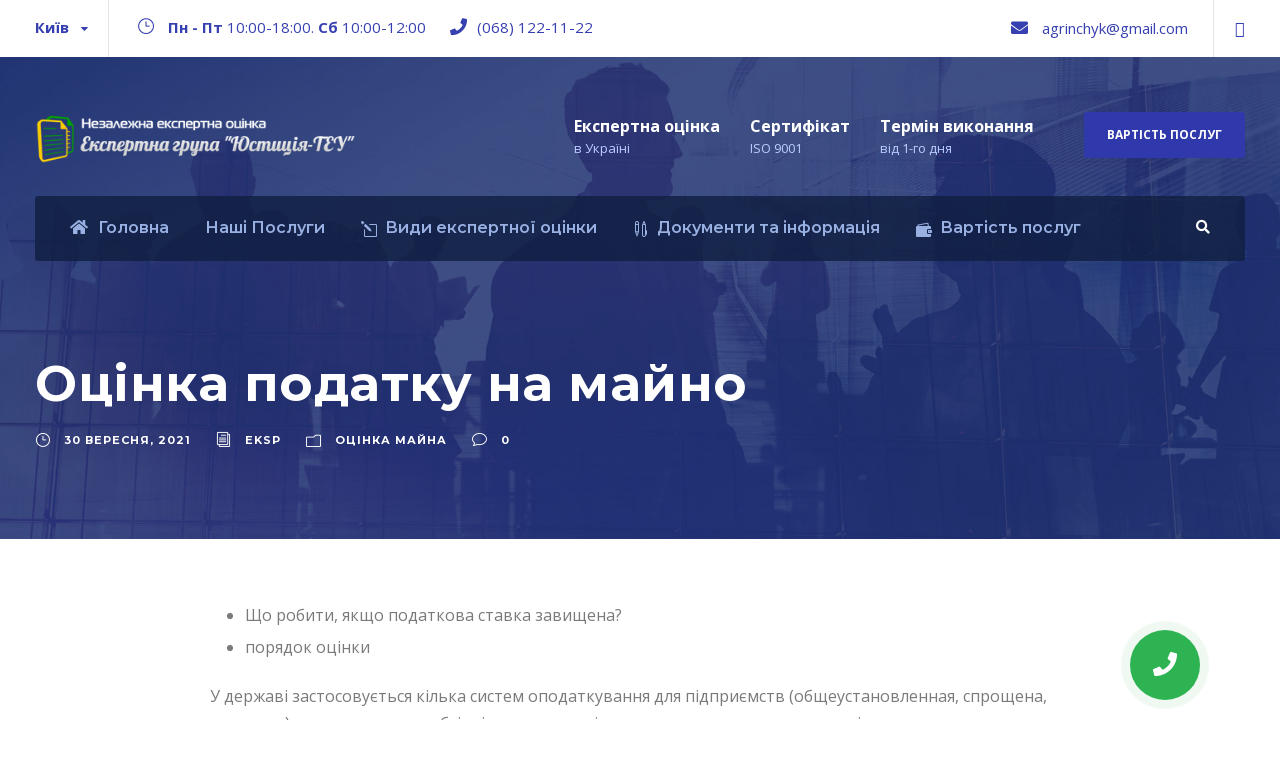

--- FILE ---
content_type: text/html; charset=UTF-8
request_url: https://ekspert-ocenka.com/ocinka-podatky-na-maino/
body_size: 77733
content:
<!DOCTYPE html><html lang="uk" class="no-js"><head><meta charset="UTF-8"><meta name="viewport" content="width=device-width, initial-scale=1"><link rel="profile" href="http://gmpg.org/xfn/11"><link rel="pingback" href="https://ekspert-ocenka.com/xmlrpc.php"><link media="all" href="https://ekspert-ocenka.com/wp-content/cache/autoptimize/css/autoptimize_e825e42bf9eeb9fc8c065299a8c2ea50.css" rel="stylesheet" /><title>Оцінка податку на майно &#8211; Экспертная оценка | Експертна оцінка</title><meta name='robots' content='max-image-preview:large' /><link rel='dns-prefetch' href='//fonts.googleapis.com' /><link rel='dns-prefetch' href='//use.fontawesome.com' /><link rel="alternate" type="application/rss+xml" title="Экспертная оценка | Експертна оцінка &raquo; стрічка" href="https://ekspert-ocenka.com/feed/" /><link rel="alternate" type="application/rss+xml" title="Экспертная оценка | Експертна оцінка &raquo; Канал коментарів" href="https://ekspert-ocenka.com/comments/feed/" /><link rel="alternate" type="application/rss+xml" title="Экспертная оценка | Експертна оцінка &raquo; Оцінка податку на майно Канал коментарів" href="https://ekspert-ocenka.com/ocinka-podatky-na-maino/feed/" /><link rel='stylesheet' id='gdlr-core-google-font-css' href='https://fonts.googleapis.com/css?family=Montserrat%3A100%2C100italic%2C200%2C200italic%2C300%2C300italic%2Cregular%2Citalic%2C500%2C500italic%2C600%2C600italic%2C700%2C700italic%2C800%2C800italic%2C900%2C900italic%7COpen+Sans%3A300%2C300italic%2Cregular%2Citalic%2C600%2C600italic%2C700%2C700italic%2C800%2C800italic%7CAsap%3Aregular%2Citalic%2C500%2C500italic%2C600%2C600italic%2C700%2C700italic&#038;subset=cyrillic-ext%2Cvietnamese%2Clatin%2Ccyrillic%2Clatin-ext%2Cgreek-ext%2Cgreek&#038;ver=6.1.9' type='text/css' media='all' /><link rel='stylesheet' id='dashicons-css' href='https://ekspert-ocenka.com/wp-includes/css/dashicons.min.css' type='text/css' media='all' /><link rel='stylesheet' id='contactus.fa.css-css' href='https://use.fontawesome.com/releases/v5.8.1/css/all.css' type='text/css' media='all' /><link rel='stylesheet' id='financity-custom-style-css' href='https://ekspert-ocenka.com/wp-content/cache/autoptimize/css/autoptimize_single_6c7302b8cde1dc0129a242f42e621c82.css?1759732677&#038;ver=6.1.9' type='text/css' media='all' /><link rel='stylesheet' id='popup-maker-site-css' href='https://ekspert-ocenka.com/wp-content/cache/autoptimize/css/autoptimize_single_2cb3a1fb2c553f7c67acb78ef9d228af.css?generated=1671612677&#038;ver=1.17.1' type='text/css' media='all' /> <script type='text/javascript' src='https://ekspert-ocenka.com/wp-includes/js/jquery/jquery.min.js' id='jquery-core-js'></script> <script type='text/javascript' id='social_share_button_front_js-js-extra'>var social_share_button_ajax = {"social_share_button_ajaxurl":"https:\/\/ekspert-ocenka.com\/wp-admin\/admin-ajax.php"};</script> <script type='text/javascript' id='contactus-js-extra'>var arCUVars = {"url":"https:\/\/ekspert-ocenka.com\/wp-admin\/admin-ajax.php","version":"2.2.3","_wpnonce":"<input type=\"hidden\" id=\"_wpnonce\" name=\"_wpnonce\" value=\"472cfc7968\" \/><input type=\"hidden\" name=\"_wp_http_referer\" value=\"\/ocinka-podatky-na-maino\/\" \/>"};</script> <!--[if lt IE 9]> <script type='text/javascript' src='https://ekspert-ocenka.com/wp-content/themes/financity/js/html5.js' id='financity-html5js-js'></script> <![endif]--><link rel="https://api.w.org/" href="https://ekspert-ocenka.com/wp-json/" /><link rel="alternate" type="application/json" href="https://ekspert-ocenka.com/wp-json/wp/v2/posts/6932" /><link rel="EditURI" type="application/rsd+xml" title="RSD" href="https://ekspert-ocenka.com/xmlrpc.php?rsd" /><link rel="wlwmanifest" type="application/wlwmanifest+xml" href="https://ekspert-ocenka.com/wp-includes/wlwmanifest.xml" /><meta name="generator" content="WordPress 6.1.9" /><link rel='shortlink' href='https://ekspert-ocenka.com/?p=6932' /><link rel="alternate" type="application/json+oembed" href="https://ekspert-ocenka.com/wp-json/oembed/1.0/embed?url=https%3A%2F%2Fekspert-ocenka.com%2Focinka-podatky-na-maino%2F" /><link rel="alternate" type="text/xml+oembed" href="https://ekspert-ocenka.com/wp-json/oembed/1.0/embed?url=https%3A%2F%2Fekspert-ocenka.com%2Focinka-podatky-na-maino%2F&#038;format=xml" /><meta property="og:title" content="Оцінка податку на майно" /><meta property="og:url" content="https://ekspert-ocenka.com/ocinka-podatky-na-maino/" /><link rel="canonical" href="https://ekspert-ocenka.com/ocinka-podatky-na-maino/" /><meta name="generator" content="Powered by Slider Revolution 5.4.8.3 - responsive, Mobile-Friendly Slider Plugin for WordPress with comfortable drag and drop interface." /><link rel="icon" href="https://ekspert-ocenka.com/wp-content/uploads/2016/08/favicon_2.png" sizes="32x32" /><link rel="icon" href="https://ekspert-ocenka.com/wp-content/uploads/2016/08/favicon_2.png" sizes="192x192" /><link rel="apple-touch-icon" href="https://ekspert-ocenka.com/wp-content/uploads/2016/08/favicon_2.png" /><meta name="msapplication-TileImage" content="https://ekspert-ocenka.com/wp-content/uploads/2016/08/favicon_2.png" /> <script type="text/javascript">function setREVStartSize(e){									
						try{ e.c=jQuery(e.c);var i=jQuery(window).width(),t=9999,r=0,n=0,l=0,f=0,s=0,h=0;
							if(e.responsiveLevels&&(jQuery.each(e.responsiveLevels,function(e,f){f>i&&(t=r=f,l=e),i>f&&f>r&&(r=f,n=e)}),t>r&&(l=n)),f=e.gridheight[l]||e.gridheight[0]||e.gridheight,s=e.gridwidth[l]||e.gridwidth[0]||e.gridwidth,h=i/s,h=h>1?1:h,f=Math.round(h*f),"fullscreen"==e.sliderLayout){var u=(e.c.width(),jQuery(window).height());if(void 0!=e.fullScreenOffsetContainer){var c=e.fullScreenOffsetContainer.split(",");if (c) jQuery.each(c,function(e,i){u=jQuery(i).length>0?u-jQuery(i).outerHeight(!0):u}),e.fullScreenOffset.split("%").length>1&&void 0!=e.fullScreenOffset&&e.fullScreenOffset.length>0?u-=jQuery(window).height()*parseInt(e.fullScreenOffset,0)/100:void 0!=e.fullScreenOffset&&e.fullScreenOffset.length>0&&(u-=parseInt(e.fullScreenOffset,0))}f=u}else void 0!=e.minHeight&&f<e.minHeight&&(f=e.minHeight);e.c.closest(".rev_slider_wrapper").css({height:f})					
						}catch(d){console.log("Failure at Presize of Slider:"+d)}						
					};</script>  <script>(function(w,d,s,l,i){w[l]=w[l]||[];w[l].push({'gtm.start':
new Date().getTime(),event:'gtm.js'});var f=d.getElementsByTagName(s)[0],
j=d.createElement(s),dl=l!='dataLayer'?'&l='+l:'';j.async=true;j.src=
'https://www.googletagmanager.com/gtm.js?id='+i+dl;f.parentNode.insertBefore(j,f);
})(window,document,'script','dataLayer','GTM-PFKB65R');</script> </head><body class="post-template-default single single-post postid-6932 single-format-standard gdlr-core-body financity-body financity-body-front financity-full  financity-with-sticky-navigation gdlr-core-link-to-lightbox"> <noscript><iframe src="https://www.googletagmanager.com/ns.html?id=GTM-PFKB65R"
height="0" width="0" style="display:none;visibility:hidden"></iframe></noscript><div class="financity-mobile-header-wrap" ><div class="financity-mobile-header financity-header-background financity-style-slide" id="financity-mobile-header" ><div class="financity-mobile-header-container financity-container" ><div class="financity-logo  financity-item-pdlr"><div class="financity-logo-inner"><a href="https://ekspert-ocenka.com/" ><noscript><img src="https://ekspert-ocenka.com/wp-content/uploads/2021/09/Logo.png" alt="" width="386" height="63" title="Logo" /></noscript><img class="lazyload" src='data:image/svg+xml,%3Csvg%20xmlns=%22http://www.w3.org/2000/svg%22%20viewBox=%220%200%20386%2063%22%3E%3C/svg%3E' data-src="https://ekspert-ocenka.com/wp-content/uploads/2021/09/Logo.png" alt="" width="386" height="63" title="Logo" /></a></div></div><div class="financity-mobile-menu-right" ><div class="financity-main-menu-search" id="financity-mobile-top-search" ><i class="fa fa-search" ></i></div><div class="financity-top-search-wrap" ><div class="financity-top-search-close" ></div><div class="financity-top-search-row" ><div class="financity-top-search-cell" ><form role="search" method="get" class="search-form" action="https://ekspert-ocenka.com/"> <input type="text" class="search-field financity-title-font" placeholder="Search..." value="" name="s"><div class="financity-top-search-submit"><i class="fa fa-search" ></i></div> <input type="submit" class="search-submit" value="Search"><div class="financity-top-search-close"><i class="icon_close" ></i></div></form></div></div></div><div class="financity-overlay-menu financity-mobile-menu" id="financity-mobile-menu" ><a class="financity-overlay-menu-icon financity-mobile-menu-button financity-mobile-button-hamburger" href="#" ><span></span></a><div class="financity-overlay-menu-content financity-navigation-font" ><div class="financity-overlay-menu-close" ></div><div class="financity-overlay-menu-row" ><div class="financity-overlay-menu-cell" ><ul id="menu-main" class="menu"><li class="menu-item menu-item-type-post_type menu-item-object-page menu-item-home menu-item-5813"><a href="https://ekspert-ocenka.com/">Головна</a></li><li class="menu-item menu-item-type-custom menu-item-object-custom menu-item-has-children menu-item-6176"><a href="#">Наші Послуги</a><ul class="sub-menu"><li class="menu-item menu-item-type-custom menu-item-object-custom menu-item-has-children menu-item-6088"><a href="#"><i style="font-size:1em;" class="wpmi-icon wpmi-position-before wpmi-align-middle wpmi-size-1 icon_wallet"></i>Послуги для фізичних осіб</a><ul class="sub-menu"><li class="menu-item menu-item-type-post_type menu-item-object-portfolio menu-item-7913"><a href="https://ekspert-ocenka.com/portfolio/ekspertna-otsinka-zbytkiv/">Експертна оцінка збитків</a></li><li class="menu-item menu-item-type-post_type menu-item-object-portfolio menu-item-6112"><a href="https://ekspert-ocenka.com/portfolio/otsinka-nerukhomoho-mayna/">Оцінка нерухомого майна</a></li><li class="menu-item menu-item-type-post_type menu-item-object-portfolio menu-item-6121"><a href="https://ekspert-ocenka.com/portfolio/otsinka-rukhomoho-mayna/">Оцінка рухомого майна</a></li></ul></li><li class="menu-item menu-item-type-custom menu-item-object-custom menu-item-has-children menu-item-6089"><a href="#"><i style="font-size:1em;" class="wpmi-icon wpmi-position-before wpmi-align-middle wpmi-size-1 icon_balance"></i>Послуги для юридичних осіб</a><ul class="sub-menu"><li class="menu-item menu-item-type-post_type menu-item-object-portfolio menu-item-6163"><a href="https://ekspert-ocenka.com/portfolio/otsinka-ob-iektiv-u-material-niy-formi/">Оцінка об’єктів у матеріальній формі</a></li><li class="menu-item menu-item-type-post_type menu-item-object-portfolio menu-item-6162"><a href="https://ekspert-ocenka.com/portfolio/otsinka-ob-iektiv-u-nematerial-niy-formi/">Оцінка об’єктів у нематеріальній формі</a></li><li class="menu-item menu-item-type-post_type menu-item-object-portfolio menu-item-6161"><a href="https://ekspert-ocenka.com/portfolio/otsinka-tsilisnykh-maynovykh-kompleksiv-ta-tsinnykh-paperiv/">Оцінка цілісних майнових комплексів та цінних паперів</a></li></ul></li><li class="menu-item menu-item-type-post_type menu-item-object-page menu-item-7283"><a href="https://ekspert-ocenka.com/posluhy-polihrafoloha/"><i style="font-size:1em;" class="wpmi-icon wpmi-position-before wpmi-align-middle wpmi-size-1 icon_box-checked"></i>Послуги поліграфолога</a></li><li class="menu-item menu-item-type-post_type menu-item-object-page menu-item-8158"><a href="https://ekspert-ocenka.com/posluhy-z-sudovi-ekspertyzy/"><i style="font-size:1em;" class="wpmi-icon wpmi-position-before wpmi-align-middle wpmi-size-1 icon_info_alt"></i>Послуги з судової експертизи</a></li></ul></li><li class="menu-item menu-item-type-custom menu-item-object-custom menu-item-has-children menu-item-5821"><a href="#"><i style="font-size:1em;" class="wpmi-icon wpmi-position-before wpmi-align-middle wpmi-size-1 icon_pencil-edit"></i>Види експертної оцінки</a><ul class="sub-menu"><li class="menu-item menu-item-type-custom menu-item-object-custom menu-item-has-children menu-item-5822"><a href="#"><i style="font-size:1em;" class="wpmi-icon wpmi-position-before wpmi-align-middle wpmi-size-1 icon_building"></i>Оцінка нерухомості</a><ul class="sub-menu"><li class="menu-item menu-item-type-post_type menu-item-object-post menu-item-5983"><a href="https://ekspert-ocenka.com/ocinka-kvartiri-dlya-notariusa/">Оцінка квартири для нотаріуса</a></li><li class="menu-item menu-item-type-custom menu-item-object-custom menu-item-5823"><a href="http://ekspert-ocenka.com/ocinka-kvartiri/">Оцінка квартири</a></li><li class="menu-item menu-item-type-custom menu-item-object-custom menu-item-5824"><a href="http://ekspert-ocenka.com/ocinka-kimnati/">Оцінка кімнати</a></li><li class="menu-item menu-item-type-custom menu-item-object-custom menu-item-5825"><a href="http://ekspert-ocenka.com/ocinka-chastki-v-kvartiri/">Оцінка частки в квартирі</a></li><li class="menu-item menu-item-type-custom menu-item-object-custom menu-item-5826"><a href="http://ekspert-ocenka.com/ocinka-zamisko%d1%97-neruxomosti/">Оцінка заміської нерухомості</a></li><li class="menu-item menu-item-type-custom menu-item-object-custom menu-item-5827"><a href="http://ekspert-ocenka.com/ocinka-budinku/">Оцінка будинку</a></li><li class="menu-item menu-item-type-custom menu-item-object-custom menu-item-5828"><a href="http://ekspert-ocenka.com/ocinka-zemelno%d1%97-dilyanki/">Оцінка земельної ділянки</a></li><li class="menu-item menu-item-type-custom menu-item-object-custom menu-item-5829"><a href="http://ekspert-ocenka.com/ocinka-komercijno%d1%97-neruxomosti/">Оцінка комерційної нерухомості</a></li><li class="menu-item menu-item-type-custom menu-item-object-custom menu-item-5836"><a href="#"><h6>Оцінка майна</h6></a></li><li class="menu-item menu-item-type-custom menu-item-object-custom menu-item-5837"><a href="http://ekspert-ocenka.com/ocinka-majna-dlya-vnesku-do-statutnogo-kapitalu/">Оцінка майна для внеску до статутного капіталу</a></li><li class="menu-item menu-item-type-custom menu-item-object-custom menu-item-5838"><a href="http://ekspert-ocenka.com/ocinka-mebliv/">Оцінка меблів</a></li><li class="menu-item menu-item-type-custom menu-item-object-custom menu-item-5839"><a href="http://ekspert-ocenka.com/ocinka-obladnannya/">Оцінка обладнання</a></li></ul></li><li class="menu-item menu-item-type-custom menu-item-object-custom menu-item-has-children menu-item-5830"><a href="#"><i style="font-size:1em;" class="wpmi-icon wpmi-position-before wpmi-align-middle wpmi-size-1 icon_cone_alt"></i>Оцінка автомобіля</a><ul class="sub-menu"><li class="menu-item menu-item-type-custom menu-item-object-custom menu-item-5831"><a href="http://ekspert-ocenka.com/ocinka-avtomobila/">Оцінка автомобіля</a></li><li class="menu-item menu-item-type-custom menu-item-object-custom menu-item-5832"><a href="http://ekspert-ocenka.com/ocinka-avtomobilya-dlya-spadshhini/">Оцінка автомобіля для спадщини</a></li><li class="menu-item menu-item-type-custom menu-item-object-custom menu-item-5833"><a href="http://ekspert-ocenka.com/ocinka-spectexniki/">Оцінка спецтехніки</a></li><li class="menu-item menu-item-type-custom menu-item-object-custom menu-item-5953"><a href="#"><h6>Оцінка збитку</h6></a></li><li class="menu-item menu-item-type-custom menu-item-object-custom menu-item-5954"><a href="http://ekspert-ocenka.com/ocinka-zbitku-pri-zatoci/">Оцінка збитку при затоці</a></li><li class="menu-item menu-item-type-custom menu-item-object-custom menu-item-5955"><a href="http://ekspert-ocenka.com/ocinka-zbitku-pri-pozhezhi/">Оцінка збитку при пожежі</a></li><li class="menu-item menu-item-type-custom menu-item-object-custom menu-item-5956"><a href="http://ekspert-ocenka.com/ocinka-zbitku-pri-dtp/">Оцінка збитку при ДТП</a></li><li class="menu-item menu-item-type-custom menu-item-object-custom menu-item-5840"><a href="#"><h6>Оцінка після ДТП</h6></a></li><li class="menu-item menu-item-type-custom menu-item-object-custom menu-item-5834"><a href="http://ekspert-ocenka.com/ocinka-avtomobilya-pislya-dtp/">Оцінка автомобіля після ДТП</a></li><li class="menu-item menu-item-type-custom menu-item-object-custom menu-item-5842"><a href="http://ekspert-ocenka.com/ocinka-zbitku-pri-dtp-motocikla/">Оцінка мотоцикла після ДТП</a></li><li class="menu-item menu-item-type-custom menu-item-object-custom menu-item-5843"><a href="http://ekspert-ocenka.com/ocinka-zbitku-pri-dtp-spectexniki-2/">Оцінка спецтехніки після ДТП</a></li></ul></li><li class="menu-item menu-item-type-custom menu-item-object-custom menu-item-has-children menu-item-5958"><a href="#"><i style="font-size:1em;" class="wpmi-icon wpmi-position-before wpmi-align-middle wpmi-size-1 icon_currency"></i>Оцінка бізнесу</a><ul class="sub-menu"><li class="menu-item menu-item-type-custom menu-item-object-custom menu-item-5959"><a href="http://ekspert-ocenka.com/ocinka-tov-pat-vat-at-zat/">Оцінка ТОВ, ПАТ (ВАТ), АТ (ЗАТ)</a></li><li class="menu-item menu-item-type-custom menu-item-object-custom menu-item-5960"><a href="http://ekspert-ocenka.com/ocinka-statutnogo-kapitalu/">Оцінка статутного капіталу</a></li><li class="menu-item menu-item-type-custom menu-item-object-custom menu-item-5961"><a href="http://ekspert-ocenka.com/ocinka-chastki-v-statutnomu-kapitali-tov-pat-vat-at-zat/">Оцінка частки в статутному капіталі ТОВ, ПАТ (ВАТ), АТ (ЗАТ)</a></li><li class="menu-item menu-item-type-custom menu-item-object-custom menu-item-5962"><a href="http://ekspert-ocenka.com/ocinka-cinnix-paperiv-akcij/">Оцінка цінних паперів (акцій)</a></li><li class="menu-item menu-item-type-custom menu-item-object-custom menu-item-5963"><a href="http://ekspert-ocenka.com/ocinka-vekseliv/">Оцінка векселів</a></li><li class="menu-item menu-item-type-custom menu-item-object-custom menu-item-5964"><a href="#"><h6>Оцінка для банку</h6></a></li><li class="menu-item menu-item-type-custom menu-item-object-custom menu-item-5965"><a href="http://ekspert-ocenka.com/ocinka-kvartir-i-kimnat/">Оцінка квартир і кімнат</a></li><li class="menu-item menu-item-type-custom menu-item-object-custom menu-item-5966"><a href="http://ekspert-ocenka.com/ocinka-zamiskoi-neruxomosti-2/">Оцінка заміської нерухомості</a></li><li class="menu-item menu-item-type-custom menu-item-object-custom menu-item-5967"><a href="http://ekspert-ocenka.com/ocinka-obladnannya-2/">Оцінка обладнання</a></li><li class="menu-item menu-item-type-custom menu-item-object-custom menu-item-5968"><a href="http://ekspert-ocenka.com/ocinka-komercijnoj-neruxomosti-dlya-banku/">Оцінка комерційної нерухомості</a></li><li class="menu-item menu-item-type-custom menu-item-object-custom menu-item-5969"><a href="http://ekspert-ocenka.com/ocinka-avtomobilya-dlya-banku/">Оцінка автомобіля</a></li></ul></li><li class="menu-item menu-item-type-custom menu-item-object-custom menu-item-has-children menu-item-5970"><a href="#"><i style="font-size:1em;" class="wpmi-icon wpmi-position-before wpmi-align-middle wpmi-size-1 icon_calulator"></i>Оцінка для спадщини</a><ul class="sub-menu"><li class="menu-item menu-item-type-post_type menu-item-object-post menu-item-5971"><a href="https://ekspert-ocenka.com/ocinka-avtomobilya-dlya-spadshhini/">Оцінка автомобіля для спадщини</a></li><li class="menu-item menu-item-type-post_type menu-item-object-post menu-item-5982"><a href="https://ekspert-ocenka.com/ocinka-motocikla-dlya-spadshhini/">Оцінка мотоцикла для спадщини</a></li><li class="menu-item menu-item-type-post_type menu-item-object-post menu-item-5980"><a href="https://ekspert-ocenka.com/ocinka-garazha-dlya-spadshhini/">Оцінка гаража для спадщини</a></li><li class="menu-item menu-item-type-post_type menu-item-object-post menu-item-5976"><a href="https://ekspert-ocenka.com/ocinka-katera-chovna-dlya-spadshhini/">Оцінка катера / човна для спадщини</a></li><li class="menu-item menu-item-type-post_type menu-item-object-post menu-item-5975"><a href="https://ekspert-ocenka.com/ocinka-zemelno-d1-97-dilyanki-dlya-spadshhini/">Оцінка земельної ділянки для спадщини</a></li><li class="menu-item menu-item-type-post_type menu-item-object-post menu-item-5974"><a href="https://ekspert-ocenka.com/ocenka-zhilogo-doma-dlja-nasledstva/">Оцінка житлового будинку для спадщини</a></li><li class="menu-item menu-item-type-post_type menu-item-object-post menu-item-5977"><a href="https://ekspert-ocenka.com/ocinka-tov-pat-vat-at-zat-dlya-spadshhini/">Оцінка ТОВ, ПАТ (ВАТ) АТ (ЗАТ) для спадщини</a></li><li class="menu-item menu-item-type-post_type menu-item-object-post menu-item-5979"><a href="https://ekspert-ocenka.com/ocinka-chastki-v-tov-pat-vat-at-zat-dlya-spadshhini/">Оцінка частки в ТОВ, ПАТ (ВАТ) АТ (ЗАТ) для спадщини</a></li><li class="menu-item menu-item-type-post_type menu-item-object-post menu-item-5978"><a href="https://ekspert-ocenka.com/ocinka-cinnix-paperiv-dlya-spadshhini/">Оцінка цінних паперів для спадщини</a></li><li class="menu-item menu-item-type-post_type menu-item-object-post menu-item-5973"><a href="https://ekspert-ocenka.com/ocinka-akcij-dlya-spadshhini/">Оцінка акцій для спадщини</a></li></ul></li></ul></li><li class="menu-item menu-item-type-custom menu-item-object-custom menu-item-has-children menu-item-5985"><a href="http://ekspert-ocenka.com/dokumenty-ta-informatsiia/"><i style="font-size:1em;" class="wpmi-icon wpmi-position-before wpmi-align-middle wpmi-size-1 icon_pens"></i>Документи та інформація</a><ul class="sub-menu"><li class="menu-item menu-item-type-custom menu-item-object-custom menu-item-has-children menu-item-6113"><a href="#">Сервіси</a><ul class="sub-menu"><li class="menu-item menu-item-type-post_type menu-item-object-page menu-item-5817"><a href="https://ekspert-ocenka.com/services/blockchain/">Оцінка нерухомості</a></li><li class="menu-item menu-item-type-post_type menu-item-object-page menu-item-5815"><a href="https://ekspert-ocenka.com/services/capital-markets/">Оцінка для іпотеки</a></li><li class="menu-item menu-item-type-post_type menu-item-object-page menu-item-5816"><a href="https://ekspert-ocenka.com/services/insurance/">Оцінка для страхування</a></li><li class="menu-item menu-item-type-post_type menu-item-object-page menu-item-5818"><a href="https://ekspert-ocenka.com/services/technology-advisory/">Оцінка для купівлі-продажу</a></li><li class="menu-item menu-item-type-post_type menu-item-object-page menu-item-5819"><a href="https://ekspert-ocenka.com/services/finance-risk/">Оцінка для наслідування</a></li><li class="menu-item menu-item-type-post_type menu-item-object-page menu-item-5820"><a href="https://ekspert-ocenka.com/services/portfolio-management/">Оцінка авто</a></li></ul></li><li class="menu-item menu-item-type-post_type menu-item-object-page menu-item-6369"><a href="https://ekspert-ocenka.com/blog/"><i style="font-size:1em;" class="wpmi-icon wpmi-position-before wpmi-align-middle wpmi-size-1 icon_pencil-edit"></i>Про оцінку</a></li></ul></li><li class="menu-item menu-item-type-custom menu-item-object-custom menu-item-has-children menu-item-7451"><a href="#"><i style="font-size:1em;" class="wpmi-icon wpmi-position-before wpmi-align-middle wpmi-size-1 icon_wallet_alt"></i>Вартість послуг</a><ul class="sub-menu"><li class="menu-item menu-item-type-post_type menu-item-object-page menu-item-7450"><a href="https://ekspert-ocenka.com/otsinka-vartosti-nerukhomosti/">Оцінка вартості нерухомості</a></li><li class="menu-item menu-item-type-post_type menu-item-object-page menu-item-7449"><a href="https://ekspert-ocenka.com/otsinka-vartosti-kvartyry/">Оцінка вартості квартири</a></li><li class="menu-item menu-item-type-post_type menu-item-object-page menu-item-7448"><a href="https://ekspert-ocenka.com/otsinka-zemelnykh-dilianok-ta-budynkiv/">Оцінка земельних ділянок та будинкiв</a></li><li class="menu-item menu-item-type-post_type menu-item-object-page menu-item-7447"><a href="https://ekspert-ocenka.com/otsinka-vartosti-transportu/">Оцінка вартості транспорту</a></li><li class="menu-item menu-item-type-post_type menu-item-object-page menu-item-7446"><a href="https://ekspert-ocenka.com/otsinka-obladnannia/">Оцінка обладнання</a></li><li class="menu-item menu-item-type-post_type menu-item-object-page menu-item-8022"><a href="https://ekspert-ocenka.com/ekspertna-otsinka-zbytkiv/">Експертна оцінка збитків</a></li><li class="menu-item menu-item-type-post_type menu-item-object-page menu-item-8023"><a href="https://ekspert-ocenka.com/otsinka-dlia-posolstva-z-perekladom/">Оцінка для посольства з перекладом</a></li><li class="menu-item menu-item-type-post_type menu-item-object-page menu-item-8024"><a href="https://ekspert-ocenka.com/otsinka-zbytkiv-vnaslidok-boyovykh-diy/">Оцінка всіх видів збитків, в тому числі внаслідок бойових дій</a></li></ul></li></ul></div></div></div></div></div></div></div></div><div class="financity-body-outer-wrapper "><div class="financity-body-wrapper clearfix  financity-with-transparent-navigation financity-with-frame"><div class="financity-header-background-transparent" ><div class="financity-top-bar" ><div class="financity-top-bar-background" ></div><div class="financity-top-bar-container clearfix financity-container " ><div class="financity-top-bar-left financity-item-pdlr"><span class="gdlr-core-dropdown-tab gdlr-core-js clearfix" ><span class="gdlr-core-dropdown-tab-title" ><span class="gdlr-core-head">Київ</span><span class="gdlr-core-dropdown-tab-head-wrap" ><span class="gdlr-core-dropdown-tab-head gdlr-core-active" data-index="0" >Київ</span><span class="gdlr-core-dropdown-tab-head " data-index="1" >м.Ірпінь</span></span></span><span class="financity-top-bar-divider financity-right-margin" ></span><span class="gdlr-core-dropdown-tab-content-wrap" ><span class="gdlr-core-dropdown-tab-content gdlr-core-active" data-index="0" > <i class="icon_clock_alt" style="font-size: 17px ;color: #3740b0 ;margin-right: 10px ;"  ></i> <b>Пн - Пт </b> 10:00-18:00. <b>Сб </b> 10:00-12:00 <i class="fa fa-phone" style="font-size: 17px ;color: #3740b0 ;margin-left: 20px ;margin-right: 10px ;"  ></i><a href="tel:+380681221122">(068) 122-11-22</a> </span><span class="gdlr-core-dropdown-tab-content " data-index="1" > <i class="icon_clock_alt" style="font-size: 17px ;color: #3740b0 ;margin-right: 10px ;"  ></i> Пн - Пт 10:00-18:00 <i class="fa fa-phone" style="font-size: 17px ;color: #3740b0 ;margin-left: 20px ;margin-right: 10px ;"  ></i><a href="tel:+380681221122">(068) 122-11-22</a> </span></span></span></div><div class="financity-top-bar-right financity-item-pdlr"><div class="financity-top-bar-right-text"><i class="fa fa-envelope" style="font-size: 17px ;color: #3740b0 ;margin-left: 20px ;margin-right: 10px ;"  ></i> agrinchyk@gmail.com</div><span class="financity-top-bar-divider financity-left-margin" ></span><div class="financity-top-bar-right-social" ><a href="https://www.facebook.com/ekspertocinka" target="_blank" class="financity-top-bar-social-icon" title="facebook" ><i class="fa fa-facebook" ></i></a></div></div></div></div><header class="financity-header-wrap financity-header-style-bar  financity-style-left" ><div class="financity-header-background" ></div><div class="financity-header-container clearfix  financity-container"><div class="financity-header-container-inner"><div class="financity-logo  financity-item-pdlr"><div class="financity-logo-inner"><a href="https://ekspert-ocenka.com/" ><noscript><img src="https://ekspert-ocenka.com/wp-content/uploads/2021/09/Logo.png" alt="" width="386" height="63" title="Logo" /></noscript><img class="lazyload" src='data:image/svg+xml,%3Csvg%20xmlns=%22http://www.w3.org/2000/svg%22%20viewBox=%220%200%20386%2063%22%3E%3C/svg%3E' data-src="https://ekspert-ocenka.com/wp-content/uploads/2021/09/Logo.png" alt="" width="386" height="63" title="Logo" /></a></div></div><div class="financity-logo-right-text financity-item-pdlr" ><div class="financity-logo-right-block" ><div class="financity-logo-right-block-content" ><div class="financity-logo-right-block-title" >Експертна оцінка</div><div class="financity-logo-right-block-caption" >в Україні</div></div></div><div class="financity-logo-right-block" ><div class="financity-logo-right-block-content" ><div class="financity-logo-right-block-title" >Сертифікат</div><div class="financity-logo-right-block-caption" >ISO 9001</div></div></div><div class="financity-logo-right-block" ><div class="financity-logo-right-block-content" ><div class="financity-logo-right-block-title" >Термін виконання</div><div class="financity-logo-right-block-caption" >від 1-го дня</div></div></div><a class="financity-header-right-button" href="/otsinka-vartosti-nerukhomosti/" target="_self" >Вартість послуг</a></div></div></div><div class="financity-navigation-bar-wrap  financity-sticky-navigation financity-sticky-navigation-height financity-style-left  financity-style-fixed" ><div class="financity-navigation-background financity-show-in-sticky financity-style-transparent" ></div><div class="financity-navigation-container clearfix  financity-container"><div class="financity-navigation financity-item-mglr clearfix " ><div class="financity-navigation-background financity-hide-in-sticky" ></div><div class="financity-main-menu" id="financity-main-menu" ><ul id="menu-main-1" class="sf-menu"><li  class="menu-item menu-item-type-post_type menu-item-object-page menu-item-home menu-item-5813 financity-normal-menu"><a href="https://ekspert-ocenka.com/"><i class="fa fa-home" ></i>Головна</a></li><li  class="menu-item menu-item-type-custom menu-item-object-custom menu-item-has-children menu-item-6176 financity-normal-menu"><a href="#" class="sf-with-ul-pre">Наші Послуги</a><ul class="sub-menu"><li  class="menu-item menu-item-type-custom menu-item-object-custom menu-item-has-children menu-item-6088" data-size="60"><a href="#" class="sf-with-ul-pre"><i style="font-size:1em;" class="wpmi-icon wpmi-position-before wpmi-align-middle wpmi-size-1 icon_wallet"></i>Послуги для фізичних осіб</a><ul class="sub-menu"><li  class="menu-item menu-item-type-post_type menu-item-object-portfolio menu-item-7913"><a href="https://ekspert-ocenka.com/portfolio/ekspertna-otsinka-zbytkiv/">Експертна оцінка збитків</a></li><li  class="menu-item menu-item-type-post_type menu-item-object-portfolio menu-item-6112"><a href="https://ekspert-ocenka.com/portfolio/otsinka-nerukhomoho-mayna/">Оцінка нерухомого майна</a></li><li  class="menu-item menu-item-type-post_type menu-item-object-portfolio menu-item-6121"><a href="https://ekspert-ocenka.com/portfolio/otsinka-rukhomoho-mayna/">Оцінка рухомого майна</a></li></ul></li><li  class="menu-item menu-item-type-custom menu-item-object-custom menu-item-has-children menu-item-6089" data-size="60"><a href="#" class="sf-with-ul-pre"><i style="font-size:1em;" class="wpmi-icon wpmi-position-before wpmi-align-middle wpmi-size-1 icon_balance"></i>Послуги для юридичних осіб</a><ul class="sub-menu"><li  class="menu-item menu-item-type-post_type menu-item-object-portfolio menu-item-6163"><a href="https://ekspert-ocenka.com/portfolio/otsinka-ob-iektiv-u-material-niy-formi/">Оцінка об’єктів у матеріальній формі</a></li><li  class="menu-item menu-item-type-post_type menu-item-object-portfolio menu-item-6162"><a href="https://ekspert-ocenka.com/portfolio/otsinka-ob-iektiv-u-nematerial-niy-formi/">Оцінка об’єктів у нематеріальній формі</a></li><li  class="menu-item menu-item-type-post_type menu-item-object-portfolio menu-item-6161"><a href="https://ekspert-ocenka.com/portfolio/otsinka-tsilisnykh-maynovykh-kompleksiv-ta-tsinnykh-paperiv/">Оцінка цілісних майнових комплексів та цінних паперів</a></li></ul></li><li  class="menu-item menu-item-type-post_type menu-item-object-page menu-item-7283" data-size="60"><a href="https://ekspert-ocenka.com/posluhy-polihrafoloha/"><i style="font-size:1em;" class="wpmi-icon wpmi-position-before wpmi-align-middle wpmi-size-1 icon_box-checked"></i>Послуги поліграфолога</a></li><li  class="menu-item menu-item-type-post_type menu-item-object-page menu-item-8158" data-size="60"><a href="https://ekspert-ocenka.com/posluhy-z-sudovi-ekspertyzy/"><i style="font-size:1em;" class="wpmi-icon wpmi-position-before wpmi-align-middle wpmi-size-1 icon_info_alt"></i>Послуги з судової експертизи</a></li></ul></li><li  class="menu-item menu-item-type-custom menu-item-object-custom menu-item-has-children menu-item-5821 financity-mega-menu"><a href="#" class="sf-with-ul-pre"><i style="font-size:1em;" class="wpmi-icon wpmi-position-before wpmi-align-middle wpmi-size-1 icon_pencil-edit"></i>Види експертної оцінки</a><div class="sf-mega sf-mega-full"><ul class="sub-menu"><li  class="menu-item menu-item-type-custom menu-item-object-custom menu-item-has-children menu-item-5822" data-size="15"><a href="#" class="sf-with-ul-pre"><i style="font-size:1em;" class="wpmi-icon wpmi-position-before wpmi-align-middle wpmi-size-1 icon_building"></i>Оцінка нерухомості</a><ul class="sub-menu"><li  class="menu-item menu-item-type-post_type menu-item-object-post menu-item-5983"><a href="https://ekspert-ocenka.com/ocinka-kvartiri-dlya-notariusa/">Оцінка квартири для нотаріуса</a></li><li  class="menu-item menu-item-type-custom menu-item-object-custom menu-item-5823"><a href="http://ekspert-ocenka.com/ocinka-kvartiri/">Оцінка квартири</a></li><li  class="menu-item menu-item-type-custom menu-item-object-custom menu-item-5824"><a href="http://ekspert-ocenka.com/ocinka-kimnati/">Оцінка кімнати</a></li><li  class="menu-item menu-item-type-custom menu-item-object-custom menu-item-5825"><a href="http://ekspert-ocenka.com/ocinka-chastki-v-kvartiri/">Оцінка частки в квартирі</a></li><li  class="menu-item menu-item-type-custom menu-item-object-custom menu-item-5826"><a href="http://ekspert-ocenka.com/ocinka-zamisko%d1%97-neruxomosti/">Оцінка заміської нерухомості</a></li><li  class="menu-item menu-item-type-custom menu-item-object-custom menu-item-5827"><a href="http://ekspert-ocenka.com/ocinka-budinku/">Оцінка будинку</a></li><li  class="menu-item menu-item-type-custom menu-item-object-custom menu-item-5828"><a href="http://ekspert-ocenka.com/ocinka-zemelno%d1%97-dilyanki/">Оцінка земельної ділянки</a></li><li  class="menu-item menu-item-type-custom menu-item-object-custom menu-item-5829"><a href="http://ekspert-ocenka.com/ocinka-komercijno%d1%97-neruxomosti/">Оцінка комерційної нерухомості</a></li><li  class="menu-item menu-item-type-custom menu-item-object-custom menu-item-5836"><a href="#"><h6>Оцінка майна</h6></a></li><li  class="menu-item menu-item-type-custom menu-item-object-custom menu-item-5837"><a href="http://ekspert-ocenka.com/ocinka-majna-dlya-vnesku-do-statutnogo-kapitalu/">Оцінка майна для внеску до статутного капіталу</a></li><li  class="menu-item menu-item-type-custom menu-item-object-custom menu-item-5838"><a href="http://ekspert-ocenka.com/ocinka-mebliv/">Оцінка меблів</a></li><li  class="menu-item menu-item-type-custom menu-item-object-custom menu-item-5839"><a href="http://ekspert-ocenka.com/ocinka-obladnannya/">Оцінка обладнання</a></li></ul></li><li  class="menu-item menu-item-type-custom menu-item-object-custom menu-item-has-children menu-item-5830" data-size="15"><a href="#" class="sf-with-ul-pre"><i style="font-size:1em;" class="wpmi-icon wpmi-position-before wpmi-align-middle wpmi-size-1 icon_cone_alt"></i>Оцінка автомобіля</a><ul class="sub-menu"><li  class="menu-item menu-item-type-custom menu-item-object-custom menu-item-5831"><a href="http://ekspert-ocenka.com/ocinka-avtomobila/">Оцінка автомобіля</a></li><li  class="menu-item menu-item-type-custom menu-item-object-custom menu-item-5832"><a href="http://ekspert-ocenka.com/ocinka-avtomobilya-dlya-spadshhini/">Оцінка автомобіля для спадщини</a></li><li  class="menu-item menu-item-type-custom menu-item-object-custom menu-item-5833"><a href="http://ekspert-ocenka.com/ocinka-spectexniki/">Оцінка спецтехніки</a></li><li  class="menu-item menu-item-type-custom menu-item-object-custom menu-item-5953"><a href="#"><h6>Оцінка збитку</h6></a></li><li  class="menu-item menu-item-type-custom menu-item-object-custom menu-item-5954"><a href="http://ekspert-ocenka.com/ocinka-zbitku-pri-zatoci/">Оцінка збитку при затоці</a></li><li  class="menu-item menu-item-type-custom menu-item-object-custom menu-item-5955"><a href="http://ekspert-ocenka.com/ocinka-zbitku-pri-pozhezhi/">Оцінка збитку при пожежі</a></li><li  class="menu-item menu-item-type-custom menu-item-object-custom menu-item-5956"><a href="http://ekspert-ocenka.com/ocinka-zbitku-pri-dtp/">Оцінка збитку при ДТП</a></li><li  class="menu-item menu-item-type-custom menu-item-object-custom menu-item-5840"><a href="#"><h6>Оцінка після ДТП</h6></a></li><li  class="menu-item menu-item-type-custom menu-item-object-custom menu-item-5834"><a href="http://ekspert-ocenka.com/ocinka-avtomobilya-pislya-dtp/">Оцінка автомобіля після ДТП</a></li><li  class="menu-item menu-item-type-custom menu-item-object-custom menu-item-5842"><a href="http://ekspert-ocenka.com/ocinka-zbitku-pri-dtp-motocikla/">Оцінка мотоцикла після ДТП</a></li><li  class="menu-item menu-item-type-custom menu-item-object-custom menu-item-5843"><a href="http://ekspert-ocenka.com/ocinka-zbitku-pri-dtp-spectexniki-2/">Оцінка спецтехніки після ДТП</a></li></ul></li><li  class="menu-item menu-item-type-custom menu-item-object-custom menu-item-has-children menu-item-5958" data-size="15"><a href="#" class="sf-with-ul-pre"><i style="font-size:1em;" class="wpmi-icon wpmi-position-before wpmi-align-middle wpmi-size-1 icon_currency"></i>Оцінка бізнесу</a><ul class="sub-menu"><li  class="menu-item menu-item-type-custom menu-item-object-custom menu-item-5959"><a href="http://ekspert-ocenka.com/ocinka-tov-pat-vat-at-zat/">Оцінка ТОВ, ПАТ (ВАТ), АТ (ЗАТ)</a></li><li  class="menu-item menu-item-type-custom menu-item-object-custom menu-item-5960"><a href="http://ekspert-ocenka.com/ocinka-statutnogo-kapitalu/">Оцінка статутного капіталу</a></li><li  class="menu-item menu-item-type-custom menu-item-object-custom menu-item-5961"><a href="http://ekspert-ocenka.com/ocinka-chastki-v-statutnomu-kapitali-tov-pat-vat-at-zat/">Оцінка частки в статутному капіталі ТОВ, ПАТ (ВАТ), АТ (ЗАТ)</a></li><li  class="menu-item menu-item-type-custom menu-item-object-custom menu-item-5962"><a href="http://ekspert-ocenka.com/ocinka-cinnix-paperiv-akcij/">Оцінка цінних паперів (акцій)</a></li><li  class="menu-item menu-item-type-custom menu-item-object-custom menu-item-5963"><a href="http://ekspert-ocenka.com/ocinka-vekseliv/">Оцінка векселів</a></li><li  class="menu-item menu-item-type-custom menu-item-object-custom menu-item-5964"><a href="#"><h6>Оцінка для банку</h6></a></li><li  class="menu-item menu-item-type-custom menu-item-object-custom menu-item-5965"><a href="http://ekspert-ocenka.com/ocinka-kvartir-i-kimnat/">Оцінка квартир і кімнат</a></li><li  class="menu-item menu-item-type-custom menu-item-object-custom menu-item-5966"><a href="http://ekspert-ocenka.com/ocinka-zamiskoi-neruxomosti-2/">Оцінка заміської нерухомості</a></li><li  class="menu-item menu-item-type-custom menu-item-object-custom menu-item-5967"><a href="http://ekspert-ocenka.com/ocinka-obladnannya-2/">Оцінка обладнання</a></li><li  class="menu-item menu-item-type-custom menu-item-object-custom menu-item-5968"><a href="http://ekspert-ocenka.com/ocinka-komercijnoj-neruxomosti-dlya-banku/">Оцінка комерційної нерухомості</a></li><li  class="menu-item menu-item-type-custom menu-item-object-custom menu-item-5969"><a href="http://ekspert-ocenka.com/ocinka-avtomobilya-dlya-banku/">Оцінка автомобіля</a></li></ul></li><li  class="menu-item menu-item-type-custom menu-item-object-custom menu-item-has-children menu-item-5970" data-size="15"><a href="#" class="sf-with-ul-pre"><i style="font-size:1em;" class="wpmi-icon wpmi-position-before wpmi-align-middle wpmi-size-1 icon_calulator"></i>Оцінка для спадщини</a><ul class="sub-menu"><li  class="menu-item menu-item-type-post_type menu-item-object-post menu-item-5971"><a href="https://ekspert-ocenka.com/ocinka-avtomobilya-dlya-spadshhini/">Оцінка автомобіля для спадщини</a></li><li  class="menu-item menu-item-type-post_type menu-item-object-post menu-item-5982"><a href="https://ekspert-ocenka.com/ocinka-motocikla-dlya-spadshhini/">Оцінка мотоцикла для спадщини</a></li><li  class="menu-item menu-item-type-post_type menu-item-object-post menu-item-5980"><a href="https://ekspert-ocenka.com/ocinka-garazha-dlya-spadshhini/">Оцінка гаража для спадщини</a></li><li  class="menu-item menu-item-type-post_type menu-item-object-post menu-item-5976"><a href="https://ekspert-ocenka.com/ocinka-katera-chovna-dlya-spadshhini/">Оцінка катера / човна для спадщини</a></li><li  class="menu-item menu-item-type-post_type menu-item-object-post menu-item-5975"><a href="https://ekspert-ocenka.com/ocinka-zemelno-d1-97-dilyanki-dlya-spadshhini/">Оцінка земельної ділянки для спадщини</a></li><li  class="menu-item menu-item-type-post_type menu-item-object-post menu-item-5974"><a href="https://ekspert-ocenka.com/ocenka-zhilogo-doma-dlja-nasledstva/">Оцінка житлового будинку для спадщини</a></li><li  class="menu-item menu-item-type-post_type menu-item-object-post menu-item-5977"><a href="https://ekspert-ocenka.com/ocinka-tov-pat-vat-at-zat-dlya-spadshhini/">Оцінка ТОВ, ПАТ (ВАТ) АТ (ЗАТ) для спадщини</a></li><li  class="menu-item menu-item-type-post_type menu-item-object-post menu-item-5979"><a href="https://ekspert-ocenka.com/ocinka-chastki-v-tov-pat-vat-at-zat-dlya-spadshhini/">Оцінка частки в ТОВ, ПАТ (ВАТ) АТ (ЗАТ) для спадщини</a></li><li  class="menu-item menu-item-type-post_type menu-item-object-post menu-item-5978"><a href="https://ekspert-ocenka.com/ocinka-cinnix-paperiv-dlya-spadshhini/">Оцінка цінних паперів для спадщини</a></li><li  class="menu-item menu-item-type-post_type menu-item-object-post menu-item-5973"><a href="https://ekspert-ocenka.com/ocinka-akcij-dlya-spadshhini/">Оцінка акцій для спадщини</a></li></ul></li></ul></div></li><li  class="menu-item menu-item-type-custom menu-item-object-custom menu-item-has-children menu-item-5985 financity-normal-menu"><a href="http://ekspert-ocenka.com/dokumenty-ta-informatsiia/" class="sf-with-ul-pre"><i style="font-size:1em;" class="wpmi-icon wpmi-position-before wpmi-align-middle wpmi-size-1 icon_pens"></i>Документи та інформація</a><ul class="sub-menu"><li  class="menu-item menu-item-type-custom menu-item-object-custom menu-item-has-children menu-item-6113" data-size="60"><a href="#" class="sf-with-ul-pre">Сервіси</a><ul class="sub-menu"><li  class="menu-item menu-item-type-post_type menu-item-object-page menu-item-5817"><a href="https://ekspert-ocenka.com/services/blockchain/">Оцінка нерухомості</a></li><li  class="menu-item menu-item-type-post_type menu-item-object-page menu-item-5815"><a href="https://ekspert-ocenka.com/services/capital-markets/">Оцінка для іпотеки</a></li><li  class="menu-item menu-item-type-post_type menu-item-object-page menu-item-5816"><a href="https://ekspert-ocenka.com/services/insurance/">Оцінка для страхування</a></li><li  class="menu-item menu-item-type-post_type menu-item-object-page menu-item-5818"><a href="https://ekspert-ocenka.com/services/technology-advisory/">Оцінка для купівлі-продажу</a></li><li  class="menu-item menu-item-type-post_type menu-item-object-page menu-item-5819"><a href="https://ekspert-ocenka.com/services/finance-risk/">Оцінка для наслідування</a></li><li  class="menu-item menu-item-type-post_type menu-item-object-page menu-item-5820"><a href="https://ekspert-ocenka.com/services/portfolio-management/">Оцінка авто</a></li></ul></li><li  class="menu-item menu-item-type-post_type menu-item-object-page menu-item-6369" data-size="60"><a href="https://ekspert-ocenka.com/blog/"><i style="font-size:1em;" class="wpmi-icon wpmi-position-before wpmi-align-middle wpmi-size-1 icon_pencil-edit"></i>Про оцінку</a></li></ul></li><li  class="menu-item menu-item-type-custom menu-item-object-custom menu-item-has-children menu-item-7451 financity-normal-menu"><a href="#" class="sf-with-ul-pre"><i style="font-size:1em;" class="wpmi-icon wpmi-position-before wpmi-align-middle wpmi-size-1 icon_wallet_alt"></i>Вартість послуг</a><ul class="sub-menu"><li  class="menu-item menu-item-type-post_type menu-item-object-page menu-item-7450" data-size="60"><a href="https://ekspert-ocenka.com/otsinka-vartosti-nerukhomosti/">Оцінка вартості нерухомості</a></li><li  class="menu-item menu-item-type-post_type menu-item-object-page menu-item-7449" data-size="60"><a href="https://ekspert-ocenka.com/otsinka-vartosti-kvartyry/">Оцінка вартості квартири</a></li><li  class="menu-item menu-item-type-post_type menu-item-object-page menu-item-7448" data-size="60"><a href="https://ekspert-ocenka.com/otsinka-zemelnykh-dilianok-ta-budynkiv/">Оцінка земельних ділянок та будинкiв</a></li><li  class="menu-item menu-item-type-post_type menu-item-object-page menu-item-7447" data-size="60"><a href="https://ekspert-ocenka.com/otsinka-vartosti-transportu/">Оцінка вартості транспорту</a></li><li  class="menu-item menu-item-type-post_type menu-item-object-page menu-item-7446" data-size="60"><a href="https://ekspert-ocenka.com/otsinka-obladnannia/">Оцінка обладнання</a></li><li  class="menu-item menu-item-type-post_type menu-item-object-page menu-item-8022" data-size="60"><a href="https://ekspert-ocenka.com/ekspertna-otsinka-zbytkiv/">Експертна оцінка збитків</a></li><li  class="menu-item menu-item-type-post_type menu-item-object-page menu-item-8023" data-size="60"><a href="https://ekspert-ocenka.com/otsinka-dlia-posolstva-z-perekladom/">Оцінка для посольства з перекладом</a></li><li  class="menu-item menu-item-type-post_type menu-item-object-page menu-item-8024" data-size="60"><a href="https://ekspert-ocenka.com/otsinka-zbytkiv-vnaslidok-boyovykh-diy/">Оцінка всіх видів збитків, в тому числі внаслідок бойових дій</a></li></ul></li></ul></div><div class="financity-main-menu-right-wrap clearfix " ><div class="financity-main-menu-search" id="financity-top-search" ><i class="fa fa-search" ></i></div><div class="financity-top-search-wrap" ><div class="financity-top-search-close" ></div><div class="financity-top-search-row" ><div class="financity-top-search-cell" ><form role="search" method="get" class="search-form" action="https://ekspert-ocenka.com/"> <input type="text" class="search-field financity-title-font" placeholder="Search..." value="" name="s"><div class="financity-top-search-submit"><i class="fa fa-search" ></i></div> <input type="submit" class="search-submit" value="Search"><div class="financity-top-search-close"><i class="icon_close" ></i></div></form></div></div></div></div></div></div></div></header></div><div class="financity-page-wrapper" id="financity-page-wrapper" ><div class="financity-blog-title-wrap  financity-style-small" ><div class="financity-header-transparent-substitute" ></div><div class="financity-blog-title-top-overlay" ></div><div class="financity-blog-title-overlay"  ></div><div class="financity-blog-title-bottom-overlay" ></div><div class="financity-blog-title-container financity-container" ><div class="financity-blog-title-content financity-item-pdlr"  ><header class="financity-single-article-head clearfix" ><div class="financity-single-article-head-right"><h1 class="financity-single-article-title">Оцінка податку на майно</h1><div class="financity-blog-info-wrapper" ><div class="financity-blog-info financity-blog-info-font financity-blog-info-date"><span class="financity-head" ><i class="icon_clock_alt" ></i></span><a href="https://ekspert-ocenka.com/2021/09/30/">30 Вересня, 2021</a></div><div class="financity-blog-info financity-blog-info-font financity-blog-info-author"><span class="financity-head" ><i class="icon_documents_alt" ></i></span><a href="https://ekspert-ocenka.com/author/eksp/" title="Записи автора eksp" rel="author">eksp</a></div><div class="financity-blog-info financity-blog-info-font financity-blog-info-category"><span class="financity-head" ><i class="icon_folder-alt" ></i></span><a href="https://ekspert-ocenka.com/category/ocinka-majna/" rel="tag">Оцінка майна</a></div><div class="financity-blog-info financity-blog-info-font financity-blog-info-comment-number"><span class="financity-head" ><i class="icon_comment_alt" ></i></span>0</div></div></div></header></div></div></div><div class="financity-content-container financity-container"><div class=" financity-sidebar-wrap clearfix financity-line-height-0 financity-sidebar-style-none" ><div class=" financity-sidebar-center financity-column-60 financity-line-height" ><div class="financity-content-wrap financity-item-pdlr clearfix" ><div class="financity-content-area" ><article id="post-6932" class="post-6932 post type-post status-publish format-standard hentry category-ocinka-majna"><div class="financity-single-article" ><div class="financity-single-article-content"><ul><li>Що робити, якщо податкова ставка завищена?</li><li>порядок оцінки</li></ul><p>У державі застосовується кілька систем оподаткування для підприємств (общеустановленная, спрощена, патентна), тому виникає необхідність у контролі за податковим навантаженням і допомоги в розрахунках.<span id="more-6932"></span> Низький показник може зацікавити представників фіскальної служби і спричинити за собою перевірки. Дані беруться з бухгалтерського обліку. Незалежна оцінка податків на майно, транспорт, ПДВ дозволить уникнути проблем з податківцями, а також визначити коректний розмір зарахувань до бюджету для конкретної юридичної особи.</p><h2>Що робити, якщо податкова ставка завищена?</h2><p>Оцінка податку на нерухомість потрібна і організаціям, і приватним особам, так як його існує два види:</p><ul><li>на майно фізичних осіб;</li><li>на майно підприємств.</li></ul><p>Платити його потрібно на підставі права власності, яке настає в тому числі при вступі в силу договору дарування, якщо законом не передбачено будь-яких пільгових умов, незалежно від віку, факту використання, постійного місця проживання. Для фізичних осіб основними об&#8217;єктами оподаткування є:</p><ul><li>квартири;</li><li>будинки;</li><li>дачі;</li><li>підсобні будівлі (лазні, теплиці, сараї);</li><li>гаражі або паркувальні місця.</li></ul><p>Нарахування проводяться на підставі кадастрової вартості (з 2015 року), яка часто не відповідає ринковій і вимагає перегляду. Рівень ставок залишився колишнім, а база для розрахунку податку істотно збільшилася. Для вирішення цієї проблеми були введені понижуючі коефіцієнти. Перспективи розвитку податку полягають в поетапне збільшення коефіцієнтів поки податкове навантаження не досягне 100% відсотків.</p><p>Експертна оцінка майна для розрахунку податку на майно дозволяє достовірно встановити ринкову вартість, і виключити похибки. Після цього власник має право вимагати перерахунку.</p><h2>порядок оцінки</h2><p>Щоб провести незалежну експертизу рухомого майна (квартири) необхідно надати компанії-оцінювача такі документи:</p><ul><li>паспорт замовника;</li><li>правовстановлюючі документи на нерухомість;</li><li>технічний паспорт об&#8217;єкта.</li></ul><p>Для оцінки будинку також потрібен акт на земельну ділянку та відомості про наявність обтяжень. При оцінюванні використовується кілька підходів &#8211; витратний, порівняльний, дохідний.</p></div></div></article></div></div></div></div></div><div class="gdlr-core-page-builder-body"></div><div class="financity-bottom-page-builder-container financity-container" ><div class="financity-bottom-page-builder-sidebar-wrap financity-sidebar-style-none" ><div class="financity-bottom-page-builder-sidebar-class" ><div class="financity-bottom-page-builder-content financity-item-pdlr" ><div id="wp-share-button-6932" class="wp-share-button theme1"><span class="total-share "><i class="total-count-text">Total Share</i> <i class="total-count">0</i> </span><a target="_blank" href="mailto:?subject=Оцінка податку на майно&body=https://ekspert-ocenka.com/ocinka-podatky-na-maino/" post-id="6932" class="share-button share-button-6932 email" id="email" ><span class="button-icon"><i class="far fa-envelope"></i></span><span class="button-name">Email</span><span class="button-count">0</span></a><a target="_blank" href="https://www.facebook.com/sharer/sharer.php?u=https://ekspert-ocenka.com/ocinka-podatky-na-maino/" post-id="6932" class="share-button share-button-6932 facebook" id="facebook" ><span class="button-icon"><i class="fab fa-facebook-f"></i></span><span class="button-name">Facebook</span><span class="button-count">0</span></a><a target="_blank" href="https://twitter.com/intent/tweet?url=https://ekspert-ocenka.com/ocinka-podatky-na-maino/&text=Оцінка податку на майно" post-id="6932" class="share-button share-button-6932 twitter" id="twitter" ><span class="button-icon"><i class="fab fa-<i class="fab fa-twitter"></i>"></i></span><span class="button-name">Twitter</span><span class="button-count">0</span></a><a title="More..." href="#wp-share-button-6932" post-id="6932" class="share-button-more" ><span class="button-icon"><i class="fa fa-plus"></i></span></a><div class="wp-share-button-popup wp-share-button-popup-6932"><div class="popup-buttons"><span class="close"><i class="fa fa-times"></i> </span><a target="_blank" href="http://www.reddit.com/submit?title=Оцінка податку на майно&url=https://ekspert-ocenka.com/ocinka-podatky-na-maino/" post-id="6932" class="share-button share-button-6932 reddit" id="reddit" ><span class="button-icon"><i class="fab fa-reddit-alien"></i></i> </span><span class="button-name">Reddit</span><span class="button-count">0</span></a><a target="_blank" href="https://www.linkedin.com/shareArticle?url=https://ekspert-ocenka.com/ocinka-podatky-na-maino/&title=Оцінка податку на майно&summary=&source=" post-id="6932" class="share-button share-button-6932 linkedin" id="linkedin" ><span class="button-icon"><i class="fab fa-linkedin-in"></i></i> </span><span class="button-name">Linkedin</span><span class="button-count">0</span></a><a target="_blank" href="http://www.stumbleupon.com/submit?url=https://ekspert-ocenka.com/ocinka-podatky-na-maino/&title=Оцінка податку на майно" post-id="6932" class="share-button share-button-6932 stumbleupon" id="stumbleupon" ><span class="button-icon"><i class="fab fa-<i class="fab fa-stumbleupon"></i>"></i></i> </span><span class="button-name">Stumbleupon</span><span class="button-count">0</span></a></div></div></div><div class="financity-single-nav-area clearfix" ><span class="financity-single-nav financity-single-nav-left"><a href="https://ekspert-ocenka.com/poriadok-ocinka-dilianki-dlia-prodajy/" rel="prev"><i class="arrow_left" ></i><span class="financity-text" >Prev</span></a></span><span class="financity-single-nav financity-single-nav-right"><a href="https://ekspert-ocenka.com/ocinka-zbitky-nanesenogo-kvartiri-pid-chas-pojeji/" rel="next"><span class="financity-text" >Next</span><i class="arrow_right" ></i></a></span></div></div></div></div></div></div><footer><div class="financity-copyright-wrapper" ><div class="financity-copyright-container financity-container clearfix"><div class="financity-copyright-left financity-item-pdlr">© ekspert-ocenka.com. Всі права захищені.</div></div></div></footer></div></div><a href="#financity-top-anchor" class="financity-footer-back-to-top-button" id="financity-footer-back-to-top-button"><i class="fa fa-angle-up" ></i></a><div id="pum-5995" class="pum pum-overlay pum-theme-5991 pum-theme-enterprise-blue popmake-overlay click_open" data-popmake="{&quot;id&quot;:5995,&quot;slug&quot;:&quot;zamovyty-otsinku&quot;,&quot;theme_id&quot;:5991,&quot;cookies&quot;:[],&quot;triggers&quot;:[{&quot;type&quot;:&quot;click_open&quot;,&quot;settings&quot;:{&quot;extra_selectors&quot;:&quot;&quot;,&quot;cookie_name&quot;:null}}],&quot;mobile_disabled&quot;:null,&quot;tablet_disabled&quot;:null,&quot;meta&quot;:{&quot;display&quot;:{&quot;stackable&quot;:false,&quot;overlay_disabled&quot;:false,&quot;scrollable_content&quot;:false,&quot;disable_reposition&quot;:false,&quot;size&quot;:&quot;small&quot;,&quot;responsive_min_width&quot;:&quot;0%&quot;,&quot;responsive_min_width_unit&quot;:false,&quot;responsive_max_width&quot;:&quot;100%&quot;,&quot;responsive_max_width_unit&quot;:false,&quot;custom_width&quot;:&quot;640px&quot;,&quot;custom_width_unit&quot;:false,&quot;custom_height&quot;:&quot;380px&quot;,&quot;custom_height_unit&quot;:false,&quot;custom_height_auto&quot;:false,&quot;location&quot;:&quot;center top&quot;,&quot;position_from_trigger&quot;:false,&quot;position_top&quot;:&quot;100&quot;,&quot;position_left&quot;:&quot;0&quot;,&quot;position_bottom&quot;:&quot;0&quot;,&quot;position_right&quot;:&quot;0&quot;,&quot;position_fixed&quot;:false,&quot;animation_type&quot;:&quot;fade&quot;,&quot;animation_speed&quot;:&quot;350&quot;,&quot;animation_origin&quot;:&quot;center top&quot;,&quot;overlay_zindex&quot;:false,&quot;zindex&quot;:&quot;1999999999&quot;},&quot;close&quot;:{&quot;text&quot;:&quot;&quot;,&quot;button_delay&quot;:&quot;0&quot;,&quot;overlay_click&quot;:false,&quot;esc_press&quot;:false,&quot;f4_press&quot;:false},&quot;click_open&quot;:[]}}" role="dialog" aria-hidden="true" 
 ><div id="popmake-5995" class="pum-container popmake theme-5991 pum-responsive pum-responsive-small responsive size-small"><div class="pum-content popmake-content" tabindex="0"><div class="wpcf7 no-js" id="wpcf7-f1319-o1" lang="en-US" dir="ltr"><div class="screen-reader-response"><p role="status" aria-live="polite" aria-atomic="true"></p><ul></ul></div><form action="/ocinka-podatky-na-maino/#wpcf7-f1319-o1" method="post" class="wpcf7-form init" aria-label="Contact form" novalidate="novalidate" data-status="init"><div style="display: none;"> <input type="hidden" name="_wpcf7" value="1319" /> <input type="hidden" name="_wpcf7_version" value="5.7.2" /> <input type="hidden" name="_wpcf7_locale" value="en_US" /> <input type="hidden" name="_wpcf7_unit_tag" value="wpcf7-f1319-o1" /> <input type="hidden" name="_wpcf7_container_post" value="0" /> <input type="hidden" name="_wpcf7_posted_data_hash" value="" /></div><div class="gdlr-core-input-wrap gdlr-core-large gdlr-core-full-width gdlr-core-with-column gdlr-core-no-border" ><div class="gdlr-core-column-60"><p><span class="wpcf7-form-control-wrap" data-name="your-name"><input size="40" class="wpcf7-form-control wpcf7-text wpcf7-validates-as-required" aria-required="true" aria-invalid="false" placeholder="Ваше ім&#039;я*" value="" type="text" name="your-name" /></span></p></div><div class="gdlr-core-column-60"><p><span class="wpcf7-form-control-wrap your-phone"><input type="tel" value="" name="your-phone" class="wpcf7-form-control wpcf7mf-mask wpcf7-mask wpcf7-validates-as-required form-control" size="40" aria-required="1" aria-invalid="" placeholder="Телефон*" data-mask="+38 (0__) ___-__-__" /></span></p></div><div class="clear"></div><div class="gdlr-core-column-60 gdlr-core-center-align"><p><input class="wpcf7-form-control has-spinner wpcf7-submit gdlr-core-full" type="submit" value="Залишити заявку" /></p></div></div><input type='hidden' class='wpcf7-pum' value='{"closepopup":false,"closedelay":0,"openpopup":false,"openpopup_id":0}' /><div class="wpcf7-response-output" aria-hidden="true"></div></form></div></div> <button type="button" class="pum-close popmake-close" aria-label="Close"> × </button></div></div><div id="arcontactus"></div> <script type="text/javascript" id="arcu-main-js">var $arcuWidget;var zaloWidgetInterval;var tawkToInterval;var tawkToHideInterval;var skypeWidgetInterval;var lcpWidgetInterval;var closePopupTimeout;var lzWidgetInterval;var paldeskInterval;var arcuOptions;var hideCustomerChatInterval;var _arCuTimeOut=null;var arCuPromptClosed=false;var _arCuWelcomeTimeOut=null;var arCuMenuOpenedOnce=false;var arcuAppleItem=null;var arcItems=[];window.addEventListener('load',function(){$arcuWidget=document.createElement('div');var body=document.getElementsByTagName('body')[0];$arcuWidget.id='arcontactus';if(document.getElementById('arcontactus')){document.getElementById('arcontactus').parentElement.removeChild(document.getElementById('arcontactus'));}
body.appendChild($arcuWidget);arCuClosedCookie=arCuGetCookie('arcu-closed');$arcuWidget.addEventListener('arcontactus.init',function(){$arcuWidget.classList.add('arcuAnimated');$arcuWidget.classList.add('bounceIn');setTimeout(function(){$arcuWidget.classList.remove('bounceIn');},1000);if(document.querySelector('#arcu-form-callback form')){document.querySelector('#arcu-form-callback form').append(contactUs.utils.DOMElementFromHTML(arCUVars._wpnonce));}
if(document.querySelector('#arcu-form-email form')){document.querySelector('#arcu-form-email form').append(contactUs.utils.DOMElementFromHTML(arCUVars._wpnonce));}
$arcuWidget.addEventListener('arcontactus.successSendFormData',function(event){});$arcuWidget.addEventListener('arcontactus.successSendFormData',function(event){});$arcuWidget.addEventListener('arcontactus.errorSendFormData',function(event){if(event.detail.data&&event.detail.data.message){alert(event.detail.data.message);}});$arcuWidget.addEventListener('arcontactus.hideFrom',function(){clearTimeout(closePopupTimeout);});});$arcuWidget.addEventListener('arcontactus.closeMenu',function(){arCuCreateCookie('arcumenu-closed',1,1);});var arcItem={};arcItem.id='msg-item-2';arcItem.class='msg-item-whatsapp';arcItem.title="Whatsapp";arcItem.icon='<svg xmlns="http://www.w3.org/2000/svg" viewBox="0 0 448 512"><path fill="currentColor" d="M380.9 97.1C339 55.1 283.2 32 223.9 32c-122.4 0-222 99.6-222 222 0 39.1 10.2 77.3 29.6 111L0 480l117.7-30.9c32.4 17.7 68.9 27 106.1 27h.1c122.3 0 224.1-99.6 224.1-222 0-59.3-25.2-115-67.1-157zm-157 341.6c-33.2 0-65.7-8.9-94-25.7l-6.7-4-69.8 18.3L72 359.2l-4.4-7c-18.5-29.4-28.2-63.3-28.2-98.2 0-101.7 82.8-184.5 184.6-184.5 49.3 0 95.6 19.2 130.4 54.1 34.8 34.9 56.2 81.2 56.1 130.5 0 101.8-84.9 184.6-186.6 184.6zm101.2-138.2c-5.5-2.8-32.8-16.2-37.9-18-5.1-1.9-8.8-2.8-12.5 2.8-3.7 5.6-14.3 18-17.6 21.8-3.2 3.7-6.5 4.2-12 1.4-32.6-16.3-54-29.1-75.5-66-5.7-9.8 5.7-9.1 16.3-30.3 1.8-3.7.9-6.9-.5-9.7-1.4-2.8-12.5-30.1-17.1-41.2-4.5-10.8-9.1-9.3-12.5-9.5-3.2-.2-6.9-.2-10.6-.2-3.7 0-9.7 1.4-14.8 6.9-5.1 5.6-19.4 19-19.4 46.3 0 27.3 19.9 53.7 22.6 57.4 2.8 3.7 39.1 59.7 94.8 83.8 35.2 15.2 49 16.5 66.6 13.9 10.7-1.6 32.8-13.4 37.4-26.4 4.6-13 4.6-24.1 3.2-26.4-1.3-2.5-5-3.9-10.5-6.6z"></path></svg>';arcItem.includeIconToSlider=true;arcItem.href='https://api.whatsapp.com/send?phone=380681221122&text=Є%20питання%20експерту&source=&data=';arcItem.color='#25D366';arcItems.push(arcItem);var arcItem={};arcItem.id='msg-item-3';arcItem.class='msg-item-viber';arcItem.title="Viber";arcItem.icon='<svg xmlns="http://www.w3.org/2000/svg" viewBox="0 0 512 512"><path fill="currentColor" d="M444 49.9C431.3 38.2 379.9.9 265.3.4c0 0-135.1-8.1-200.9 52.3C27.8 89.3 14.9 143 13.5 209.5c-1.4 66.5-3.1 191.1 117 224.9h.1l-.1 51.6s-.8 20.9 13 25.1c16.6 5.2 26.4-10.7 42.3-27.8 8.7-9.4 20.7-23.2 29.8-33.7 82.2 6.9 145.3-8.9 152.5-11.2 16.6-5.4 110.5-17.4 125.7-142 15.8-128.6-7.6-209.8-49.8-246.5zM457.9 287c-12.9 104-89 110.6-103 115.1-6 1.9-61.5 15.7-131.2 11.2 0 0-52 62.7-68.2 79-5.3 5.3-11.1 4.8-11-5.7 0-6.9.4-85.7.4-85.7-.1 0-.1 0 0 0-101.8-28.2-95.8-134.3-94.7-189.8 1.1-55.5 11.6-101 42.6-131.6 55.7-50.5 170.4-43 170.4-43 96.9.4 143.3 29.6 154.1 39.4 35.7 30.6 53.9 103.8 40.6 211.1zm-139-80.8c.4 8.6-12.5 9.2-12.9.6-1.1-22-11.4-32.7-32.6-33.9-8.6-.5-7.8-13.4.7-12.9 27.9 1.5 43.4 17.5 44.8 46.2zm20.3 11.3c1-42.4-25.5-75.6-75.8-79.3-8.5-.6-7.6-13.5.9-12.9 58 4.2 88.9 44.1 87.8 92.5-.1 8.6-13.1 8.2-12.9-.3zm47 13.4c.1 8.6-12.9 8.7-12.9.1-.6-81.5-54.9-125.9-120.8-126.4-8.5-.1-8.5-12.9 0-12.9 73.7.5 133 51.4 133.7 139.2zM374.9 329v.2c-10.8 19-31 40-51.8 33.3l-.2-.3c-21.1-5.9-70.8-31.5-102.2-56.5-16.2-12.8-31-27.9-42.4-42.4-10.3-12.9-20.7-28.2-30.8-46.6-21.3-38.5-26-55.7-26-55.7-6.7-20.8 14.2-41 33.3-51.8h.2c9.2-4.8 18-3.2 23.9 3.9 0 0 12.4 14.8 17.7 22.1 5 6.8 11.7 17.7 15.2 23.8 6.1 10.9 2.3 22-3.7 26.6l-12 9.6c-6.1 4.9-5.3 14-5.3 14s17.8 67.3 84.3 84.3c0 0 9.1.8 14-5.3l9.6-12c4.6-6 15.7-9.8 26.6-3.7 14.7 8.3 33.4 21.2 45.8 32.9 7 5.7 8.6 14.4 3.8 23.6z"></path></svg>';arcItem.includeIconToSlider=true;arcItem.href='viber://chat?number=%2B380681221122';arcItem.color='#8F5DB7';arcItems.push(arcItem);var arcItem={};arcItem.id='msg-item-4';arcItem.class='msg-item-telegram-plane';arcItem.title="Telegram";arcItem.icon='<svg xmlns="http://www.w3.org/2000/svg" viewBox="0 0 448 512"><path fill="currentColor" d="M446.7 98.6l-67.6 318.8c-5.1 22.5-18.4 28.1-37.3 17.5l-103-75.9-49.7 47.8c-5.5 5.5-10.1 10.1-20.7 10.1l7.4-104.9 190.9-172.5c8.3-7.4-1.8-11.5-12.9-4.1L117.8 284 16.2 252.2c-22.1-6.9-22.5-22.1 4.6-32.7L418.2 66.4c18.4-6.9 34.5 4.1 28.5 32.2z"></path></svg>';arcItem.includeIconToSlider=true;arcItem.href='https://t.me/Al_0007';arcItem.color='#0088CC';arcItems.push(arcItem);arcuOptions={rootElementId:'arcontactus',credits:false,visible:true,wordpressPluginVersion:'2.2.3',online:null,buttonIcon:'<svg xmlns="http://www.w3.org/2000/svg" viewBox="0 0 512 512"><path fill="currentColor" d="M493.4 24.6l-104-24c-11.3-2.6-22.9 3.3-27.5 13.9l-48 112c-4.2 9.8-1.4 21.3 6.9 28l60.6 49.6c-36 76.7-98.9 140.5-177.2 177.2l-49.6-60.6c-6.8-8.3-18.2-11.1-28-6.9l-112 48C3.9 366.5-2 378.1.6 389.4l24 104C27.1 504.2 36.7 512 48 512c256.1 0 464-207.5 464-464 0-11.2-7.7-20.9-18.6-23.4z"></path></svg>',layout:'default',drag:false,mode:'regular',buttonIconUrl:'https://ekspert-ocenka.com/wp-content/plugins/ar-contactus/res/img/msg.svg',showMenuHeader:false,menuHeaderText:"",menuSubheaderText:"",menuHeaderLayout:'',menuHeaderIcon:'',showHeaderCloseBtn:false,itemsIconType:'',align:'right',reCaptcha:false,reCaptchaKey:'',countdown:0,theme:'#2DB352',buttonText:false,buttonSize:'large',buttonIconSize:24,menuSize:'',phonePlaceholder:'',callbackSubmitText:'',errorMessage:'',callProcessText:'',callSuccessText:'',callbackFormText:'',iconsAnimationSpeed:600,iconsAnimationPause:2000,items:arcItems,ajaxUrl:'https://ekspert-ocenka.com/wp-admin/admin-ajax.php',promptPosition:'top',style:'',backdrop:false,forms:{callback:{id:'callback',header:{content:"Будь ласка введіть ваш номер телефону і ми передзвонимо вам найближчим часом!",layout:"text",},icon:'<svg xmlns="http://www.w3.org/2000/svg" viewBox="0 0 512 512"><path fill="currentColor" d="M493.4 24.6l-104-24c-11.3-2.6-22.9 3.3-27.5 13.9l-48 112c-4.2 9.8-1.4 21.3 6.9 28l60.6 49.6c-36 76.7-98.9 140.5-177.2 177.2l-49.6-60.6c-6.8-8.3-18.2-11.1-28-6.9l-112 48C3.9 366.5-2 378.1.6 389.4l24 104C27.1 504.2 36.7 512 48 512c256.1 0 464-207.5 464-464 0-11.2-7.7-20.9-18.6-23.4z"></path></svg>',success:"Запит зворотного дзвінка! Ми звяжемося з вами найближчим часом.",error:"Помилка надсилання запиту зворотного дзвінка! Будь ласка спробуйте ще раз!",action:'https://ekspert-ocenka.com/wp-admin/admin-ajax.php',buttons:[{name:"submit",label:"Відправити",type:"submit",},],fields:{formId:{name:'formId',value:'callback',type:'hidden'},action:{name:'action',value:'arcontactus_request_callback',type:'hidden'},name:{name:"name",enabled:true,required:false,type:"text",label:"Ваше ім'я",placeholder:"Введіть ім\'я",values:[],value:"",},phone:{name:"phone",enabled:true,required:true,type:"tel",label:"Ваш номер телефону",placeholder:"Введіть свій номер телефону",values:[],value:"",},}},email:{id:'email',header:{content:"Write a email to us!",layout:"text",},icon:'<svg  xmlns="http://www.w3.org/2000/svg" viewBox="0 0 512 512"><path fill="currentColor" d="M464 64H48C21.5 64 0 85.5 0 112v288c0 26.5 21.5 48 48 48h416c26.5 0 48-21.5 48-48V112c0-26.5-21.5-48-48-48zM48 96h416c8.8 0 16 7.2 16 16v41.4c-21.9 18.5-53.2 44-150.6 121.3-16.9 13.4-50.2 45.7-73.4 45.3-23.2.4-56.6-31.9-73.4-45.3C85.2 197.4 53.9 171.9 32 153.4V112c0-8.8 7.2-16 16-16zm416 320H48c-8.8 0-16-7.2-16-16V195c22.8 18.7 58.8 47.6 130.7 104.7 20.5 16.4 56.7 52.5 93.3 52.3 36.4.3 72.3-35.5 93.3-52.3 71.9-57.1 107.9-86 130.7-104.7v205c0 8.8-7.2 16-16 16z"></path></svg>',success:"Email sent! We will contact you soon.",error:"Error sending email! Please try again!",action:'https://ekspert-ocenka.com/wp-admin/admin-ajax.php',buttons:[{name:"submit",label:"Submit",type:"submit",},],fields:{formId:{name:'formId',value:'email',type:'hidden'},action:{name:'action',value:'arcontactus_request_email',type:'hidden'},name:{name:"name",enabled:true,required:false,type:"text",label:"Your name",placeholder:"Enter your name",values:[],value:"",},email:{name:"email",enabled:true,required:true,type:"email",label:"Your email",placeholder:"Enter your email",values:[],value:"",},message:{name:"message",enabled:true,required:true,type:"textarea",label:"Your message",placeholder:"Enter your message",values:[],value:"",},gdpr:{name:"gdpr",enabled:true,required:true,type:"checkbox",label:"I accept GDPR rules",placeholder:"",values:[],value:"1",},}},}};contactUs.init(arcuOptions);});</script> <noscript><style>.lazyload{display:none;}</style></noscript><script data-noptimize="1">window.lazySizesConfig=window.lazySizesConfig||{};window.lazySizesConfig.loadMode=1;</script><script async data-noptimize="1" src='https://ekspert-ocenka.com/wp-content/plugins/autoptimize/classes/external/js/lazysizes.min.js'></script> <script type='text/javascript' id='contact-form-7-js-extra'>var wpcf7 = {"api":{"root":"https:\/\/ekspert-ocenka.com\/wp-json\/","namespace":"contact-form-7\/v1"}};
var wpcf7 = {"api":{"root":"https:\/\/ekspert-ocenka.com\/wp-json\/","namespace":"contact-form-7\/v1"}};</script> <script type='text/javascript' id='gdlr-core-page-builder-js-extra'>var gdlr_core_pbf = {"admin":"","video":{"width":"640","height":"360"},"ajax_url":"https:\/\/ekspert-ocenka.com\/wp-admin\/admin-ajax.php","ilightbox_skin":"dark"};</script> <script type='text/javascript' id='financity-script-core-js-extra'>var financity_script_core = {"home_url":"https:\/\/ekspert-ocenka.com\/"};</script> <script type='text/javascript' id='popup-maker-site-js-extra'>var pum_vars = {"version":"1.17.1","pm_dir_url":"https:\/\/ekspert-ocenka.com\/wp-content\/plugins\/popup-maker\/","ajaxurl":"https:\/\/ekspert-ocenka.com\/wp-admin\/admin-ajax.php","restapi":"https:\/\/ekspert-ocenka.com\/wp-json\/pum\/v1","rest_nonce":null,"default_theme":"5989","debug_mode":"","disable_tracking":"","home_url":"\/","message_position":"top","core_sub_forms_enabled":"1","popups":[],"analytics_route":"analytics","analytics_api":"https:\/\/ekspert-ocenka.com\/wp-json\/pum\/v1"};
var pum_sub_vars = {"ajaxurl":"https:\/\/ekspert-ocenka.com\/wp-admin\/admin-ajax.php","message_position":"top"};
var pum_popups = {"pum-5995":{"triggers":[],"cookies":[],"disable_on_mobile":false,"disable_on_tablet":false,"atc_promotion":null,"explain":null,"type_section":null,"theme_id":"5991","size":"small","responsive_min_width":"0%","responsive_max_width":"100%","custom_width":"640px","custom_height_auto":false,"custom_height":"380px","scrollable_content":false,"animation_type":"fade","animation_speed":"350","animation_origin":"center top","open_sound":"none","custom_sound":"","location":"center top","position_top":"100","position_bottom":"0","position_left":"0","position_right":"0","position_from_trigger":false,"position_fixed":false,"overlay_disabled":false,"stackable":false,"disable_reposition":false,"zindex":"1999999999","close_button_delay":"0","fi_promotion":null,"close_on_form_submission":false,"close_on_form_submission_delay":"0","close_on_overlay_click":false,"close_on_esc_press":false,"close_on_f4_press":false,"disable_form_reopen":false,"disable_accessibility":false,"theme_slug":"enterprise-blue","id":5995,"slug":"zamovyty-otsinku"}};</script> <script defer src="https://ekspert-ocenka.com/wp-content/cache/autoptimize/js/autoptimize_111cc0360b660e036a6f8a01c1f8bd1d.js"></script></body></html>